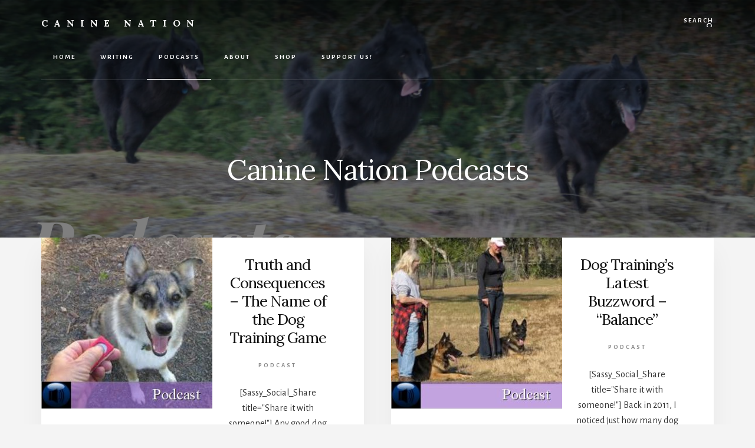

--- FILE ---
content_type: text/html; charset=UTF-8
request_url: https://caninenation.ca/podcasts/page/3
body_size: 8772
content:
<!DOCTYPE html>
<html lang="en-US">
<head >
<meta charset="UTF-8" />
<meta name="viewport" content="width=device-width, initial-scale=1" />
<title>Canine Nation Podcasts &#8211; Page 3</title>
<meta name='robots' content='max-image-preview:large' />
	<style>img:is([sizes="auto" i], [sizes^="auto," i]) { contain-intrinsic-size: 3000px 1500px }</style>
	<link rel='dns-prefetch' href='//fonts.googleapis.com' />
<link rel='dns-prefetch' href='//unpkg.com' />
<link rel="canonical" href="https://caninenation.ca/podcasts" />
<script type="text/javascript">
/* <![CDATA[ */
window._wpemojiSettings = {"baseUrl":"https:\/\/s.w.org\/images\/core\/emoji\/16.0.1\/72x72\/","ext":".png","svgUrl":"https:\/\/s.w.org\/images\/core\/emoji\/16.0.1\/svg\/","svgExt":".svg","source":{"concatemoji":"https:\/\/caninenation.ca\/wp-includes\/js\/wp-emoji-release.min.js?ver=6.8.3"}};
/*! This file is auto-generated */
!function(s,n){var o,i,e;function c(e){try{var t={supportTests:e,timestamp:(new Date).valueOf()};sessionStorage.setItem(o,JSON.stringify(t))}catch(e){}}function p(e,t,n){e.clearRect(0,0,e.canvas.width,e.canvas.height),e.fillText(t,0,0);var t=new Uint32Array(e.getImageData(0,0,e.canvas.width,e.canvas.height).data),a=(e.clearRect(0,0,e.canvas.width,e.canvas.height),e.fillText(n,0,0),new Uint32Array(e.getImageData(0,0,e.canvas.width,e.canvas.height).data));return t.every(function(e,t){return e===a[t]})}function u(e,t){e.clearRect(0,0,e.canvas.width,e.canvas.height),e.fillText(t,0,0);for(var n=e.getImageData(16,16,1,1),a=0;a<n.data.length;a++)if(0!==n.data[a])return!1;return!0}function f(e,t,n,a){switch(t){case"flag":return n(e,"\ud83c\udff3\ufe0f\u200d\u26a7\ufe0f","\ud83c\udff3\ufe0f\u200b\u26a7\ufe0f")?!1:!n(e,"\ud83c\udde8\ud83c\uddf6","\ud83c\udde8\u200b\ud83c\uddf6")&&!n(e,"\ud83c\udff4\udb40\udc67\udb40\udc62\udb40\udc65\udb40\udc6e\udb40\udc67\udb40\udc7f","\ud83c\udff4\u200b\udb40\udc67\u200b\udb40\udc62\u200b\udb40\udc65\u200b\udb40\udc6e\u200b\udb40\udc67\u200b\udb40\udc7f");case"emoji":return!a(e,"\ud83e\udedf")}return!1}function g(e,t,n,a){var r="undefined"!=typeof WorkerGlobalScope&&self instanceof WorkerGlobalScope?new OffscreenCanvas(300,150):s.createElement("canvas"),o=r.getContext("2d",{willReadFrequently:!0}),i=(o.textBaseline="top",o.font="600 32px Arial",{});return e.forEach(function(e){i[e]=t(o,e,n,a)}),i}function t(e){var t=s.createElement("script");t.src=e,t.defer=!0,s.head.appendChild(t)}"undefined"!=typeof Promise&&(o="wpEmojiSettingsSupports",i=["flag","emoji"],n.supports={everything:!0,everythingExceptFlag:!0},e=new Promise(function(e){s.addEventListener("DOMContentLoaded",e,{once:!0})}),new Promise(function(t){var n=function(){try{var e=JSON.parse(sessionStorage.getItem(o));if("object"==typeof e&&"number"==typeof e.timestamp&&(new Date).valueOf()<e.timestamp+604800&&"object"==typeof e.supportTests)return e.supportTests}catch(e){}return null}();if(!n){if("undefined"!=typeof Worker&&"undefined"!=typeof OffscreenCanvas&&"undefined"!=typeof URL&&URL.createObjectURL&&"undefined"!=typeof Blob)try{var e="postMessage("+g.toString()+"("+[JSON.stringify(i),f.toString(),p.toString(),u.toString()].join(",")+"));",a=new Blob([e],{type:"text/javascript"}),r=new Worker(URL.createObjectURL(a),{name:"wpTestEmojiSupports"});return void(r.onmessage=function(e){c(n=e.data),r.terminate(),t(n)})}catch(e){}c(n=g(i,f,p,u))}t(n)}).then(function(e){for(var t in e)n.supports[t]=e[t],n.supports.everything=n.supports.everything&&n.supports[t],"flag"!==t&&(n.supports.everythingExceptFlag=n.supports.everythingExceptFlag&&n.supports[t]);n.supports.everythingExceptFlag=n.supports.everythingExceptFlag&&!n.supports.flag,n.DOMReady=!1,n.readyCallback=function(){n.DOMReady=!0}}).then(function(){return e}).then(function(){var e;n.supports.everything||(n.readyCallback(),(e=n.source||{}).concatemoji?t(e.concatemoji):e.wpemoji&&e.twemoji&&(t(e.twemoji),t(e.wpemoji)))}))}((window,document),window._wpemojiSettings);
/* ]]> */
</script>
<link rel='stylesheet' id='essence-pro-css' href='https://caninenation.ca/wp-content/themes/essence-pro/style.css?ver=1.0.2' type='text/css' media='all' />
<style id='essence-pro-inline-css' type='text/css'>


		a,
		h6,
		.entry-title a:focus,
		.entry-title a:hover,
		.menu-toggle:focus,
		.menu-toggle:hover,
		.off-screen-menu .genesis-nav-menu a:focus,
		.off-screen-menu .genesis-nav-menu a:hover,
		.off-screen-menu .current-menu-item > a,
		.sidebar .featured-content .entry-title a,
		.site-footer .current-menu-item > a,
		.site-footer .genesis-nav-menu a:focus,
		.site-footer .genesis-nav-menu a:hover,		
		.sub-menu-toggle:focus,
		.sub-menu-toggle:hover {
			color: #a600e8;
		}

		a.button.text,
		a.more-link.button.text,
		button.text,
		input[type="button"].text,
		input[type="reset"].text,
		input[type="submit"].text,
		.more-link,
		.pagination a:focus,
		.pagination a:hover,
		.pagination .active a {
			border-color: #a600e8;
			color: #a600e8;
		}

		button,
		button.primary,
		input[type="button"],
		input[type="button"].primary,
		input[type="reset"],
		input[type="reset"].primary,
		input[type="submit"],
		input[type="submit"].primary,
		.footer-cta::before,
		.button,
		.button.primary,
		.error404 .site-inner::before,
		.sidebar .enews-widget input[type="submit"],
		.page .site-inner::before,
		.single .site-inner::before	{
			background-color: #a600e8;
		}

		@media only screen and (max-width: 1023px) {
			.genesis-responsive-menu .genesis-nav-menu a:focus,
			.genesis-responsive-menu .genesis-nav-menu a:hover {
				color: #a600e8;
			}
		}

		
</style>
<style id='wp-emoji-styles-inline-css' type='text/css'>

	img.wp-smiley, img.emoji {
		display: inline !important;
		border: none !important;
		box-shadow: none !important;
		height: 1em !important;
		width: 1em !important;
		margin: 0 0.07em !important;
		vertical-align: -0.1em !important;
		background: none !important;
		padding: 0 !important;
	}
</style>
<link rel='stylesheet' id='wp-block-library-css' href='https://caninenation.ca/wp-includes/css/dist/block-library/style.min.css?ver=6.8.3' type='text/css' media='all' />
<style id='classic-theme-styles-inline-css' type='text/css'>
/*! This file is auto-generated */
.wp-block-button__link{color:#fff;background-color:#32373c;border-radius:9999px;box-shadow:none;text-decoration:none;padding:calc(.667em + 2px) calc(1.333em + 2px);font-size:1.125em}.wp-block-file__button{background:#32373c;color:#fff;text-decoration:none}
</style>
<style id='powerpress-player-block-style-inline-css' type='text/css'>


</style>
<style id='global-styles-inline-css' type='text/css'>
:root{--wp--preset--aspect-ratio--square: 1;--wp--preset--aspect-ratio--4-3: 4/3;--wp--preset--aspect-ratio--3-4: 3/4;--wp--preset--aspect-ratio--3-2: 3/2;--wp--preset--aspect-ratio--2-3: 2/3;--wp--preset--aspect-ratio--16-9: 16/9;--wp--preset--aspect-ratio--9-16: 9/16;--wp--preset--color--black: #000000;--wp--preset--color--cyan-bluish-gray: #abb8c3;--wp--preset--color--white: #ffffff;--wp--preset--color--pale-pink: #f78da7;--wp--preset--color--vivid-red: #cf2e2e;--wp--preset--color--luminous-vivid-orange: #ff6900;--wp--preset--color--luminous-vivid-amber: #fcb900;--wp--preset--color--light-green-cyan: #7bdcb5;--wp--preset--color--vivid-green-cyan: #00d084;--wp--preset--color--pale-cyan-blue: #8ed1fc;--wp--preset--color--vivid-cyan-blue: #0693e3;--wp--preset--color--vivid-purple: #9b51e0;--wp--preset--gradient--vivid-cyan-blue-to-vivid-purple: linear-gradient(135deg,rgba(6,147,227,1) 0%,rgb(155,81,224) 100%);--wp--preset--gradient--light-green-cyan-to-vivid-green-cyan: linear-gradient(135deg,rgb(122,220,180) 0%,rgb(0,208,130) 100%);--wp--preset--gradient--luminous-vivid-amber-to-luminous-vivid-orange: linear-gradient(135deg,rgba(252,185,0,1) 0%,rgba(255,105,0,1) 100%);--wp--preset--gradient--luminous-vivid-orange-to-vivid-red: linear-gradient(135deg,rgba(255,105,0,1) 0%,rgb(207,46,46) 100%);--wp--preset--gradient--very-light-gray-to-cyan-bluish-gray: linear-gradient(135deg,rgb(238,238,238) 0%,rgb(169,184,195) 100%);--wp--preset--gradient--cool-to-warm-spectrum: linear-gradient(135deg,rgb(74,234,220) 0%,rgb(151,120,209) 20%,rgb(207,42,186) 40%,rgb(238,44,130) 60%,rgb(251,105,98) 80%,rgb(254,248,76) 100%);--wp--preset--gradient--blush-light-purple: linear-gradient(135deg,rgb(255,206,236) 0%,rgb(152,150,240) 100%);--wp--preset--gradient--blush-bordeaux: linear-gradient(135deg,rgb(254,205,165) 0%,rgb(254,45,45) 50%,rgb(107,0,62) 100%);--wp--preset--gradient--luminous-dusk: linear-gradient(135deg,rgb(255,203,112) 0%,rgb(199,81,192) 50%,rgb(65,88,208) 100%);--wp--preset--gradient--pale-ocean: linear-gradient(135deg,rgb(255,245,203) 0%,rgb(182,227,212) 50%,rgb(51,167,181) 100%);--wp--preset--gradient--electric-grass: linear-gradient(135deg,rgb(202,248,128) 0%,rgb(113,206,126) 100%);--wp--preset--gradient--midnight: linear-gradient(135deg,rgb(2,3,129) 0%,rgb(40,116,252) 100%);--wp--preset--font-size--small: 13px;--wp--preset--font-size--medium: 20px;--wp--preset--font-size--large: 36px;--wp--preset--font-size--x-large: 42px;--wp--preset--spacing--20: 0.44rem;--wp--preset--spacing--30: 0.67rem;--wp--preset--spacing--40: 1rem;--wp--preset--spacing--50: 1.5rem;--wp--preset--spacing--60: 2.25rem;--wp--preset--spacing--70: 3.38rem;--wp--preset--spacing--80: 5.06rem;--wp--preset--shadow--natural: 6px 6px 9px rgba(0, 0, 0, 0.2);--wp--preset--shadow--deep: 12px 12px 50px rgba(0, 0, 0, 0.4);--wp--preset--shadow--sharp: 6px 6px 0px rgba(0, 0, 0, 0.2);--wp--preset--shadow--outlined: 6px 6px 0px -3px rgba(255, 255, 255, 1), 6px 6px rgba(0, 0, 0, 1);--wp--preset--shadow--crisp: 6px 6px 0px rgba(0, 0, 0, 1);}:where(.is-layout-flex){gap: 0.5em;}:where(.is-layout-grid){gap: 0.5em;}body .is-layout-flex{display: flex;}.is-layout-flex{flex-wrap: wrap;align-items: center;}.is-layout-flex > :is(*, div){margin: 0;}body .is-layout-grid{display: grid;}.is-layout-grid > :is(*, div){margin: 0;}:where(.wp-block-columns.is-layout-flex){gap: 2em;}:where(.wp-block-columns.is-layout-grid){gap: 2em;}:where(.wp-block-post-template.is-layout-flex){gap: 1.25em;}:where(.wp-block-post-template.is-layout-grid){gap: 1.25em;}.has-black-color{color: var(--wp--preset--color--black) !important;}.has-cyan-bluish-gray-color{color: var(--wp--preset--color--cyan-bluish-gray) !important;}.has-white-color{color: var(--wp--preset--color--white) !important;}.has-pale-pink-color{color: var(--wp--preset--color--pale-pink) !important;}.has-vivid-red-color{color: var(--wp--preset--color--vivid-red) !important;}.has-luminous-vivid-orange-color{color: var(--wp--preset--color--luminous-vivid-orange) !important;}.has-luminous-vivid-amber-color{color: var(--wp--preset--color--luminous-vivid-amber) !important;}.has-light-green-cyan-color{color: var(--wp--preset--color--light-green-cyan) !important;}.has-vivid-green-cyan-color{color: var(--wp--preset--color--vivid-green-cyan) !important;}.has-pale-cyan-blue-color{color: var(--wp--preset--color--pale-cyan-blue) !important;}.has-vivid-cyan-blue-color{color: var(--wp--preset--color--vivid-cyan-blue) !important;}.has-vivid-purple-color{color: var(--wp--preset--color--vivid-purple) !important;}.has-black-background-color{background-color: var(--wp--preset--color--black) !important;}.has-cyan-bluish-gray-background-color{background-color: var(--wp--preset--color--cyan-bluish-gray) !important;}.has-white-background-color{background-color: var(--wp--preset--color--white) !important;}.has-pale-pink-background-color{background-color: var(--wp--preset--color--pale-pink) !important;}.has-vivid-red-background-color{background-color: var(--wp--preset--color--vivid-red) !important;}.has-luminous-vivid-orange-background-color{background-color: var(--wp--preset--color--luminous-vivid-orange) !important;}.has-luminous-vivid-amber-background-color{background-color: var(--wp--preset--color--luminous-vivid-amber) !important;}.has-light-green-cyan-background-color{background-color: var(--wp--preset--color--light-green-cyan) !important;}.has-vivid-green-cyan-background-color{background-color: var(--wp--preset--color--vivid-green-cyan) !important;}.has-pale-cyan-blue-background-color{background-color: var(--wp--preset--color--pale-cyan-blue) !important;}.has-vivid-cyan-blue-background-color{background-color: var(--wp--preset--color--vivid-cyan-blue) !important;}.has-vivid-purple-background-color{background-color: var(--wp--preset--color--vivid-purple) !important;}.has-black-border-color{border-color: var(--wp--preset--color--black) !important;}.has-cyan-bluish-gray-border-color{border-color: var(--wp--preset--color--cyan-bluish-gray) !important;}.has-white-border-color{border-color: var(--wp--preset--color--white) !important;}.has-pale-pink-border-color{border-color: var(--wp--preset--color--pale-pink) !important;}.has-vivid-red-border-color{border-color: var(--wp--preset--color--vivid-red) !important;}.has-luminous-vivid-orange-border-color{border-color: var(--wp--preset--color--luminous-vivid-orange) !important;}.has-luminous-vivid-amber-border-color{border-color: var(--wp--preset--color--luminous-vivid-amber) !important;}.has-light-green-cyan-border-color{border-color: var(--wp--preset--color--light-green-cyan) !important;}.has-vivid-green-cyan-border-color{border-color: var(--wp--preset--color--vivid-green-cyan) !important;}.has-pale-cyan-blue-border-color{border-color: var(--wp--preset--color--pale-cyan-blue) !important;}.has-vivid-cyan-blue-border-color{border-color: var(--wp--preset--color--vivid-cyan-blue) !important;}.has-vivid-purple-border-color{border-color: var(--wp--preset--color--vivid-purple) !important;}.has-vivid-cyan-blue-to-vivid-purple-gradient-background{background: var(--wp--preset--gradient--vivid-cyan-blue-to-vivid-purple) !important;}.has-light-green-cyan-to-vivid-green-cyan-gradient-background{background: var(--wp--preset--gradient--light-green-cyan-to-vivid-green-cyan) !important;}.has-luminous-vivid-amber-to-luminous-vivid-orange-gradient-background{background: var(--wp--preset--gradient--luminous-vivid-amber-to-luminous-vivid-orange) !important;}.has-luminous-vivid-orange-to-vivid-red-gradient-background{background: var(--wp--preset--gradient--luminous-vivid-orange-to-vivid-red) !important;}.has-very-light-gray-to-cyan-bluish-gray-gradient-background{background: var(--wp--preset--gradient--very-light-gray-to-cyan-bluish-gray) !important;}.has-cool-to-warm-spectrum-gradient-background{background: var(--wp--preset--gradient--cool-to-warm-spectrum) !important;}.has-blush-light-purple-gradient-background{background: var(--wp--preset--gradient--blush-light-purple) !important;}.has-blush-bordeaux-gradient-background{background: var(--wp--preset--gradient--blush-bordeaux) !important;}.has-luminous-dusk-gradient-background{background: var(--wp--preset--gradient--luminous-dusk) !important;}.has-pale-ocean-gradient-background{background: var(--wp--preset--gradient--pale-ocean) !important;}.has-electric-grass-gradient-background{background: var(--wp--preset--gradient--electric-grass) !important;}.has-midnight-gradient-background{background: var(--wp--preset--gradient--midnight) !important;}.has-small-font-size{font-size: var(--wp--preset--font-size--small) !important;}.has-medium-font-size{font-size: var(--wp--preset--font-size--medium) !important;}.has-large-font-size{font-size: var(--wp--preset--font-size--large) !important;}.has-x-large-font-size{font-size: var(--wp--preset--font-size--x-large) !important;}
:where(.wp-block-post-template.is-layout-flex){gap: 1.25em;}:where(.wp-block-post-template.is-layout-grid){gap: 1.25em;}
:where(.wp-block-columns.is-layout-flex){gap: 2em;}:where(.wp-block-columns.is-layout-grid){gap: 2em;}
:root :where(.wp-block-pullquote){font-size: 1.5em;line-height: 1.6;}
</style>
<link rel='stylesheet' id='essence-fonts-css' href='//fonts.googleapis.com/css?family=Alegreya+Sans%3A400%2C400i%2C700%7CLora%3A400%2C700&#038;ver=1.0.2' type='text/css' media='all' />
<link rel='stylesheet' id='ionicons-css' href='//unpkg.com/ionicons@4.1.2/dist/css/ionicons.min.css?ver=1.0.2' type='text/css' media='all' />
<script type="text/javascript" src="https://caninenation.ca/wp-includes/js/jquery/jquery.min.js?ver=3.7.1" id="jquery-core-js"></script>
<script type="text/javascript" src="https://caninenation.ca/wp-includes/js/jquery/jquery-migrate.min.js?ver=3.4.1" id="jquery-migrate-js"></script>
<link rel="https://api.w.org/" href="https://caninenation.ca/wp-json/" /><link rel="alternate" title="JSON" type="application/json" href="https://caninenation.ca/wp-json/wp/v2/pages/378" /><link rel="EditURI" type="application/rsd+xml" title="RSD" href="https://caninenation.ca/xmlrpc.php?rsd" />
<link rel="alternate" title="oEmbed (JSON)" type="application/json+oembed" href="https://caninenation.ca/wp-json/oembed/1.0/embed?url=https%3A%2F%2Fcaninenation.ca%2Fpodcasts" />
<link rel="alternate" title="oEmbed (XML)" type="text/xml+oembed" href="https://caninenation.ca/wp-json/oembed/1.0/embed?url=https%3A%2F%2Fcaninenation.ca%2Fpodcasts&#038;format=xml" />
            <script type="text/javascript"><!--
                                function powerpress_pinw(pinw_url){window.open(pinw_url, 'PowerPressPlayer','toolbar=0,status=0,resizable=1,width=460,height=320');	return false;}
                //-->

                // tabnab protection
                window.addEventListener('load', function () {
                    // make all links have rel="noopener noreferrer"
                    document.querySelectorAll('a[target="_blank"]').forEach(link => {
                        link.setAttribute('rel', 'noopener noreferrer');
                    });
                });
            </script>
            <link rel="pingback" href="https://caninenation.ca/xmlrpc.php" />
<style type="text/css">.header-hero { background-image: linear-gradient(0deg, rgba(0,0,0,0.5) 50%, rgba(0,0,0,0.85) 100%), url(https://caninenation.ca/wp-content/uploads/2019/12/podcasts.png); }</style><link rel="icon" href="https://caninenation.ca/wp-content/uploads/2013/09/cropped-three-32x32.jpg" sizes="32x32" />
<link rel="icon" href="https://caninenation.ca/wp-content/uploads/2013/09/cropped-three-192x192.jpg" sizes="192x192" />
<link rel="apple-touch-icon" href="https://caninenation.ca/wp-content/uploads/2013/09/cropped-three-180x180.jpg" />
<meta name="msapplication-TileImage" content="https://caninenation.ca/wp-content/uploads/2013/09/cropped-three-270x270.jpg" />
</head>
<body class="paged wp-singular page-template page-template-page_blog page-template-page_blog-php page page-id-378 paged-3 page-paged-3 wp-theme-genesis wp-child-theme-essence-pro custom-header header-image header-full-width full-width-content genesis-breadcrumbs-hidden half-width-entries header-menu no-off-screen-menu" itemscope itemtype="https://schema.org/WebPage"><div class="site-container"><ul class="genesis-skip-link"><li><a href="#hero-page-title" class="screen-reader-shortcut"> Skip to content</a></li><li><a href="#after-content-featured" class="screen-reader-shortcut"> Skip to footer</a></li></ul><div class="header-hero"><header class="site-header" itemscope itemtype="https://schema.org/WPHeader"><div class="wrap"><div class="header-left"><form class="search-form" method="get" action="https://caninenation.ca/" role="search" itemprop="potentialAction" itemscope itemtype="https://schema.org/SearchAction"><label class="search-form-label screen-reader-text" for="searchform-1">Search</label><input class="search-form-input" type="search" name="s" id="searchform-1" placeholder="Search" itemprop="query-input"><input class="search-form-submit" type="submit" value="Search"><meta content="https://caninenation.ca/?s={s}" itemprop="target"></form></div><div class="title-area"><p class="site-title" itemprop="headline"><a href="https://caninenation.ca/">Canine Nation</a></p><p class="site-description" itemprop="description">Because it matters how we work with our dogs.</p></div><nav class="nav-primary" aria-label="Main" itemscope itemtype="https://schema.org/SiteNavigationElement" id="genesis-nav-primary"><div class="wrap"><ul id="menu-top-menu" class="menu genesis-nav-menu menu-primary js-superfish"><li id="menu-item-1247" class="menu-item menu-item-type-custom menu-item-object-custom menu-item-home menu-item-1247"><a href="https://caninenation.ca" itemprop="url"><span itemprop="name">Home</span></a></li>
<li id="menu-item-382921" class="menu-item menu-item-type-post_type menu-item-object-page menu-item-has-children menu-item-382921"><a href="https://caninenation.ca/writing" itemprop="url"><span itemprop="name">Writing</span></a>
<ul class="sub-menu">
	<li id="menu-item-383072" class="menu-item menu-item-type-post_type menu-item-object-page menu-item-383072"><a href="https://caninenation.ca/sensible-canine" itemprop="url"><span itemprop="name">Sensible Canine</span></a></li>
	<li id="menu-item-382464" class="menu-item menu-item-type-custom menu-item-object-custom menu-item-382464"><a target="_blank" href="http://caninenation.lifeasahuman.com" itemprop="url"><span itemprop="name">Canine Nation Essays</span></a></li>
	<li id="menu-item-381187" class="menu-item menu-item-type-post_type menu-item-object-page menu-item-381187"><a href="https://caninenation.ca/from-the-hill" itemprop="url"><span itemprop="name">From the Hill…</span></a></li>
	<li id="menu-item-381029" class="menu-item menu-item-type-taxonomy menu-item-object-category menu-item-381029"><a href="https://caninenation.ca/archives/category/primecontent/guest" itemprop="url"><span itemprop="name">Guest Author Articles</span></a></li>
</ul>
</li>
<li id="menu-item-352140" class="menu-item menu-item-type-post_type menu-item-object-page current-menu-item page_item page-item-378 current_page_item menu-item-352140"><a href="https://caninenation.ca/podcasts" aria-current="page" title="Canine Nation podcast archives" itemprop="url"><span itemprop="name">Podcasts</span></a></li>
<li id="menu-item-500" class="menu-item menu-item-type-post_type menu-item-object-page menu-item-has-children menu-item-500"><a href="https://caninenation.ca/about-2" itemprop="url"><span itemprop="name">About</span></a>
<ul class="sub-menu">
	<li id="menu-item-1248" class="menu-item menu-item-type-post_type menu-item-object-page menu-item-1248"><a href="https://caninenation.ca/about-2" title="Background on what Canine Nation is all about." itemprop="url"><span itemprop="name">About Canine Nation</span></a></li>
	<li id="menu-item-353515" class="menu-item menu-item-type-post_type menu-item-object-page menu-item-353515"><a href="https://caninenation.ca/about-eric-brad" itemprop="url"><span itemprop="name">About Eric Brad CPDT-KA</span></a></li>
</ul>
</li>
<li id="menu-item-383093" class="menu-item menu-item-type-post_type menu-item-object-page menu-item-383093"><a href="https://caninenation.ca/shop" itemprop="url"><span itemprop="name">Shop</span></a></li>
<li id="menu-item-382568" class="beggar menu-item menu-item-type-post_type menu-item-object-post menu-item-382568"><a href="https://caninenation.ca/archives/uncategorized/support-canine-nation" itemprop="url"><span itemprop="name">Support Us!</span></a></li>
</ul></div></nav></div></header><div class="hero-page-title" id="hero-page-title"><div class="wrap"><div class="archive-description blog-template-description"><h1 class="entry-title" itemprop="headline">Canine Nation Podcasts</h1>
</div></div></div></div><div class="site-inner"><div class="content-sidebar-wrap"><main class="content" id="genesis-content"><article class="post-382810 post type-post status-publish format-standard has-post-thumbnail category-podcast entry" aria-label="Truth and Consequences – The Name of the Dog Training Game" itemscope itemtype="https://schema.org/CreativeWork"><a class="entry-image-link" href="https://caninenation.ca/archives/primecontent/podcast/truth-and-consequences-the-name-of-the-dog-training-game-2" aria-hidden="true" tabindex="-1"><img width="290" height="290" src="https://caninenation.ca/wp-content/uploads/2019/05/truth-consequencesP-290x290.jpg" class="alignleft post-image entry-image" alt="" itemprop="image" decoding="async" loading="lazy" srcset="https://caninenation.ca/wp-content/uploads/2019/05/truth-consequencesP-290x290.jpg 290w, https://caninenation.ca/wp-content/uploads/2019/05/truth-consequencesP-180x180.jpg 180w, https://caninenation.ca/wp-content/uploads/2019/05/truth-consequencesP.jpg 300w" sizes="auto, (max-width: 290px) 100vw, 290px" /></a><div class="entry-container"><header class="entry-header"><h2 class="entry-title" itemprop="headline"><a class="entry-title-link" rel="bookmark" href="https://caninenation.ca/archives/primecontent/podcast/truth-and-consequences-the-name-of-the-dog-training-game-2">Truth and Consequences – The Name of the Dog Training Game</a></h2>
<p class="entry-meta"><span class="entry-categories"><a href="https://caninenation.ca/archives/category/primecontent/podcast" rel="category tag">Podcast</a></span></p></header><div class="entry-content" itemprop="text"><p>[Sassy_Social_Share title="Share it with someone!"]

Any good dog trainer knows that the consequences of a dog's actions will decide whether he wants to try to do a behaviour again or not.  But there may be more to &#x02026;</p><p class="more-link-wrap"><a href="https://caninenation.ca/archives/primecontent/podcast/truth-and-consequences-the-name-of-the-dog-training-game-2" class="more-link button text">Continue Reading <span class="screen-reader-text">about Truth and Consequences – The Name of the Dog Training Game</span></a></p></div></div></article><article class="post-382804 post type-post status-publish format-standard has-post-thumbnail category-podcast entry" aria-label="Dog Training’s Latest Buzzword – “Balance”" itemscope itemtype="https://schema.org/CreativeWork"><a class="entry-image-link" href="https://caninenation.ca/archives/primecontent/podcast/dog-trainings-latest-buzzword-balance-2" aria-hidden="true" tabindex="-1"><img width="290" height="290" src="https://caninenation.ca/wp-content/uploads/2019/05/buzzword-balanceP-290x290.jpg" class="alignleft post-image entry-image" alt="" itemprop="image" decoding="async" loading="lazy" srcset="https://caninenation.ca/wp-content/uploads/2019/05/buzzword-balanceP-290x290.jpg 290w, https://caninenation.ca/wp-content/uploads/2019/05/buzzword-balanceP-180x180.jpg 180w, https://caninenation.ca/wp-content/uploads/2019/05/buzzword-balanceP.jpg 300w" sizes="auto, (max-width: 290px) 100vw, 290px" /></a><div class="entry-container"><header class="entry-header"><h2 class="entry-title" itemprop="headline"><a class="entry-title-link" rel="bookmark" href="https://caninenation.ca/archives/primecontent/podcast/dog-trainings-latest-buzzword-balance-2">Dog Training’s Latest Buzzword – “Balance”</a></h2>
<p class="entry-meta"><span class="entry-categories"><a href="https://caninenation.ca/archives/category/primecontent/podcast" rel="category tag">Podcast</a></span></p></header><div class="entry-content" itemprop="text"><p>[Sassy_Social_Share title="Share it with someone!"]

Back in 2011, I noticed just how many dog trainers were claiming to offer “balanced dog training.” Remarkably that number only seems to have increased as time when &#x02026;</p><p class="more-link-wrap"><a href="https://caninenation.ca/archives/primecontent/podcast/dog-trainings-latest-buzzword-balance-2" class="more-link button text">Continue Reading <span class="screen-reader-text">about Dog Training’s Latest Buzzword – “Balance”</span></a></p></div></div></article><article class="post-382787 post type-post status-publish format-standard has-post-thumbnail category-podcast entry" aria-label="Adventures in Puppyhood: The Adolescent “Brat” Period" itemscope itemtype="https://schema.org/CreativeWork"><a class="entry-image-link" href="https://caninenation.ca/archives/primecontent/podcast/adventures-in-puppyhood-the-adolescent-brat-period-2" aria-hidden="true" tabindex="-1"><img width="290" height="290" src="https://caninenation.ca/wp-content/uploads/2019/04/brat-periodP-290x290.jpg" class="alignleft post-image entry-image" alt="" itemprop="image" decoding="async" loading="lazy" srcset="https://caninenation.ca/wp-content/uploads/2019/04/brat-periodP-290x290.jpg 290w, https://caninenation.ca/wp-content/uploads/2019/04/brat-periodP-180x180.jpg 180w, https://caninenation.ca/wp-content/uploads/2019/04/brat-periodP.jpg 300w" sizes="auto, (max-width: 290px) 100vw, 290px" /></a><div class="entry-container"><header class="entry-header"><h2 class="entry-title" itemprop="headline"><a class="entry-title-link" rel="bookmark" href="https://caninenation.ca/archives/primecontent/podcast/adventures-in-puppyhood-the-adolescent-brat-period-2">Adventures in Puppyhood: The Adolescent “Brat” Period</a></h2>
<p class="entry-meta"><span class="entry-categories"><a href="https://caninenation.ca/archives/category/primecontent/podcast" rel="category tag">Podcast</a></span></p></header><div class="entry-content" itemprop="text"><p>[Sassy_Social_Share title="Share it with someone!"]

What do you do when your puppy becomes a teenager? Our Belgian Shepherd Rizzo was a case study in dealing with an adolescent dog maturing out of puppy and into grown &#x02026;</p><p class="more-link-wrap"><a href="https://caninenation.ca/archives/primecontent/podcast/adventures-in-puppyhood-the-adolescent-brat-period-2" class="more-link button text">Continue Reading <span class="screen-reader-text">about Adventures in Puppyhood: The Adolescent “Brat” Period</span></a></p></div></div></article><article class="post-382783 post type-post status-publish format-standard has-post-thumbnail category-podcast entry" aria-label="A Million Ways to Love a Dog" itemscope itemtype="https://schema.org/CreativeWork"><a class="entry-image-link" href="https://caninenation.ca/archives/primecontent/podcast/a-million-ways-to-love-a-dog-2" aria-hidden="true" tabindex="-1"><img width="290" height="290" src="https://caninenation.ca/wp-content/uploads/2019/04/million-waysP-290x290.jpg" class="alignleft post-image entry-image" alt="" itemprop="image" decoding="async" loading="lazy" srcset="https://caninenation.ca/wp-content/uploads/2019/04/million-waysP-290x290.jpg 290w, https://caninenation.ca/wp-content/uploads/2019/04/million-waysP-180x180.jpg 180w, https://caninenation.ca/wp-content/uploads/2019/04/million-waysP.jpg 300w" sizes="auto, (max-width: 290px) 100vw, 290px" /></a><div class="entry-container"><header class="entry-header"><h2 class="entry-title" itemprop="headline"><a class="entry-title-link" rel="bookmark" href="https://caninenation.ca/archives/primecontent/podcast/a-million-ways-to-love-a-dog-2">A Million Ways to Love a Dog</a></h2>
<p class="entry-meta"><span class="entry-categories"><a href="https://caninenation.ca/archives/category/primecontent/podcast" rel="category tag">Podcast</a></span></p></header><div class="entry-content" itemprop="text"><p>[Sassy_Social_Share title="Share it with someone!"]

What I have learned about dogs through behavioural science and modern training methods has fundamentally changed the way I see them as beings. It has changed his life &#x02026;</p><p class="more-link-wrap"><a href="https://caninenation.ca/archives/primecontent/podcast/a-million-ways-to-love-a-dog-2" class="more-link button text">Continue Reading <span class="screen-reader-text">about A Million Ways to Love a Dog</span></a></p></div></div></article><article class="post-382779 post type-post status-publish format-standard has-post-thumbnail category-podcast entry" aria-label="A Dog Trainer’s Tools" itemscope itemtype="https://schema.org/CreativeWork"><a class="entry-image-link" href="https://caninenation.ca/archives/primecontent/podcast/a-dog-trainers-tools-2" aria-hidden="true" tabindex="-1"><img width="290" height="290" src="https://caninenation.ca/wp-content/uploads/2019/04/dog-toolsP-290x290.jpg" class="alignleft post-image entry-image" alt="" itemprop="image" decoding="async" loading="lazy" srcset="https://caninenation.ca/wp-content/uploads/2019/04/dog-toolsP-290x290.jpg 290w, https://caninenation.ca/wp-content/uploads/2019/04/dog-toolsP-180x180.jpg 180w, https://caninenation.ca/wp-content/uploads/2019/04/dog-toolsP.jpg 300w" sizes="auto, (max-width: 290px) 100vw, 290px" /></a><div class="entry-container"><header class="entry-header"><h2 class="entry-title" itemprop="headline"><a class="entry-title-link" rel="bookmark" href="https://caninenation.ca/archives/primecontent/podcast/a-dog-trainers-tools-2">A Dog Trainer’s Tools</a></h2>
<p class="entry-meta"><span class="entry-categories"><a href="https://caninenation.ca/archives/category/primecontent/podcast" rel="category tag">Podcast</a></span></p></header><div class="entry-content" itemprop="text"><p>[Sassy_Social_Share title="Share it with someone!"]

There is an old saying that goes something like, “A good craftsman never blames his tools.” Likewise, it’s important that we never give credit to our tools for good &#x02026;</p><p class="more-link-wrap"><a href="https://caninenation.ca/archives/primecontent/podcast/a-dog-trainers-tools-2" class="more-link button text">Continue Reading <span class="screen-reader-text">about A Dog Trainer’s Tools</span></a></p></div></div></article><article class="post-382775 post type-post status-publish format-standard has-post-thumbnail category-podcast entry" aria-label="Three Dog Trainers" itemscope itemtype="https://schema.org/CreativeWork"><a class="entry-image-link" href="https://caninenation.ca/archives/primecontent/podcast/three-dog-trainers-2" aria-hidden="true" tabindex="-1"><img width="290" height="290" src="https://caninenation.ca/wp-content/uploads/2019/04/3trainersP-290x290.jpg" class="alignleft post-image entry-image" alt="" itemprop="image" decoding="async" loading="lazy" srcset="https://caninenation.ca/wp-content/uploads/2019/04/3trainersP-290x290.jpg 290w, https://caninenation.ca/wp-content/uploads/2019/04/3trainersP-180x180.jpg 180w, https://caninenation.ca/wp-content/uploads/2019/04/3trainersP.jpg 300w" sizes="auto, (max-width: 290px) 100vw, 290px" /></a><div class="entry-container"><header class="entry-header"><h2 class="entry-title" itemprop="headline"><a class="entry-title-link" rel="bookmark" href="https://caninenation.ca/archives/primecontent/podcast/three-dog-trainers-2">Three Dog Trainers</a></h2>
<p class="entry-meta"><span class="entry-categories"><a href="https://caninenation.ca/archives/category/primecontent/podcast" rel="category tag">Podcast</a></span></p></header><div class="entry-content" itemprop="text"><p>[Sassy_Social_Share title="Share it with someone!"]

Imagine being a dog and working with three different dog trainers. Each has their own style and agenda. Imagine that these three trainers could show up at any time and &#x02026;</p><p class="more-link-wrap"><a href="https://caninenation.ca/archives/primecontent/podcast/three-dog-trainers-2" class="more-link button text">Continue Reading <span class="screen-reader-text">about Three Dog Trainers</span></a></p></div></div></article><div class="archive-pagination pagination" role="navigation" aria-label="Pagination"><ul><li class="pagination-previous"><a href="https://caninenation.ca/podcasts/page/2" >&#x000AB; <span class="screen-reader-text">Go to</span> Previous Page</a></li>
<li><a href="https://caninenation.ca/podcasts"><span class="screen-reader-text">Page</span> 1</a></li>
<li><a href="https://caninenation.ca/podcasts/page/2"><span class="screen-reader-text">Page</span> 2</a></li>
<li class="active" ><a href="https://caninenation.ca/podcasts/page/3" aria-current="page"><span class="screen-reader-text">Page</span> 3</a></li>
<li><a href="https://caninenation.ca/podcasts/page/4"><span class="screen-reader-text">Page</span> 4</a></li>
<li><a href="https://caninenation.ca/podcasts/page/5"><span class="screen-reader-text">Page</span> 5</a></li>
<li class="pagination-omission"><span class="screen-reader-text">Interim pages omitted</span> &#x02026;</li> 
<li><a href="https://caninenation.ca/podcasts/page/25"><span class="screen-reader-text">Page</span> 25</a></li>
<li class="pagination-next"><a href="https://caninenation.ca/podcasts/page/4" ><span class="screen-reader-text">Go to</span> Next Page &#x000BB;</a></li>
</ul></div>
</main></div></div><div id="after-content-featured" class="after-content-featured"><div class="flexible-widgets widget-area  widget-thirds"><div class="wrap"><section id="featured-page-2" class="widget featured-content featuredpage"><div class="widget-wrap"><article class="post-382080 page type-page status-publish has-post-thumbnail entry" aria-label="Writing" itemscope itemtype="https://schema.org/CreativeWork"><a href="https://caninenation.ca/writing" class="aligncenter" aria-hidden="true" tabindex="-1"><img width="800" height="400" src="https://caninenation.ca/wp-content/uploads/2019/12/writing-bug-800x400.png" class="entry-image attachment-page" alt="" itemprop="image" decoding="async" loading="lazy" srcset="https://caninenation.ca/wp-content/uploads/2019/12/writing-bug-800x400.png 800w, https://caninenation.ca/wp-content/uploads/2019/12/writing-bug-300x150.png 300w, https://caninenation.ca/wp-content/uploads/2019/12/writing-bug-600x300.png 600w, https://caninenation.ca/wp-content/uploads/2019/12/writing-bug-768x384.png 768w, https://caninenation.ca/wp-content/uploads/2019/12/writing-bug-1536x768.png 1536w, https://caninenation.ca/wp-content/uploads/2019/12/writing-bug-500x250.png 500w, https://caninenation.ca/wp-content/uploads/2019/12/writing-bug-690x345.png 690w, https://caninenation.ca/wp-content/uploads/2019/12/writing-bug.png 1600w" sizes="auto, (max-width: 800px) 100vw, 800px" /></a><header class="entry-header"><h4 class="entry-title" itemprop="headline"><a href="https://caninenation.ca/writing">Writing</a></h4></header></article></div></section>
<section id="featured-page-3" class="widget featured-content featuredpage"><div class="widget-wrap"><article class="post-378 page type-page status-publish has-post-thumbnail entry" aria-label="Canine Nation Podcasts" itemscope itemtype="https://schema.org/CreativeWork"><a href="https://caninenation.ca/podcasts" class="aligncenter" aria-hidden="true" tabindex="-1"><img width="800" height="400" src="https://caninenation.ca/wp-content/uploads/2019/12/podcasts-800x400.png" class="entry-image attachment-page" alt="" itemprop="image" decoding="async" loading="lazy" srcset="https://caninenation.ca/wp-content/uploads/2019/12/podcasts-800x400.png 800w, https://caninenation.ca/wp-content/uploads/2019/12/podcasts-300x150.png 300w, https://caninenation.ca/wp-content/uploads/2019/12/podcasts-600x300.png 600w, https://caninenation.ca/wp-content/uploads/2019/12/podcasts-768x384.png 768w, https://caninenation.ca/wp-content/uploads/2019/12/podcasts-1536x768.png 1536w, https://caninenation.ca/wp-content/uploads/2019/12/podcasts-500x250.png 500w, https://caninenation.ca/wp-content/uploads/2019/12/podcasts-690x345.png 690w, https://caninenation.ca/wp-content/uploads/2019/12/podcasts.png 1600w" sizes="auto, (max-width: 800px) 100vw, 800px" /></a><header class="entry-header"><h4 class="entry-title" itemprop="headline"><a href="https://caninenation.ca/podcasts">Canine Nation Podcasts</a></h4></header></article></div></section>
<section id="featured-page-5" class="widget featured-content featuredpage"><div class="widget-wrap"><article class="post-383080 page type-page status-publish has-post-thumbnail entry" aria-label="Shop" itemscope itemtype="https://schema.org/CreativeWork"><a href="https://caninenation.ca/shop" class="alignnone" aria-hidden="true" tabindex="-1"><img width="740" height="370" src="https://caninenation.ca/wp-content/uploads/2019/12/shop-graphic.jpg" class="entry-image attachment-page" alt="" itemprop="image" decoding="async" loading="lazy" srcset="https://caninenation.ca/wp-content/uploads/2019/12/shop-graphic.jpg 740w, https://caninenation.ca/wp-content/uploads/2019/12/shop-graphic-300x150.jpg 300w, https://caninenation.ca/wp-content/uploads/2019/12/shop-graphic-600x300.jpg 600w, https://caninenation.ca/wp-content/uploads/2019/12/shop-graphic-500x250.jpg 500w, https://caninenation.ca/wp-content/uploads/2019/12/shop-graphic-690x345.jpg 690w" sizes="auto, (max-width: 740px) 100vw, 740px" /></a><header class="entry-header"><h4 class="entry-title" itemprop="headline"><a href="https://caninenation.ca/shop">Shop</a></h4></header></article></div></section>
</div></div></div><footer class="site-footer" itemscope itemtype="https://schema.org/WPFooter"><div class="wrap"><p>Copyright Canine Nation &#x000A9;&nbsp;2026  ·</p></div></footer></div><script type="speculationrules">
{"prefetch":[{"source":"document","where":{"and":[{"href_matches":"\/*"},{"not":{"href_matches":["\/wp-*.php","\/wp-admin\/*","\/wp-content\/uploads\/*","\/wp-content\/*","\/wp-content\/plugins\/*","\/wp-content\/themes\/essence-pro\/*","\/wp-content\/themes\/genesis\/*","\/*\\?(.+)"]}},{"not":{"selector_matches":"a[rel~=\"nofollow\"]"}},{"not":{"selector_matches":".no-prefetch, .no-prefetch a"}}]},"eagerness":"conservative"}]}
</script>
<script type="text/javascript" src="https://caninenation.ca/wp-includes/js/hoverIntent.min.js?ver=1.10.2" id="hoverIntent-js"></script>
<script type="text/javascript" src="https://caninenation.ca/wp-content/themes/genesis/lib/js/menu/superfish.min.js?ver=1.7.10" id="superfish-js"></script>
<script type="text/javascript" src="https://caninenation.ca/wp-content/themes/genesis/lib/js/menu/superfish.args.min.js?ver=3.6.0" id="superfish-args-js"></script>
<script type="text/javascript" src="https://caninenation.ca/wp-content/themes/genesis/lib/js/skip-links.min.js?ver=3.6.0" id="skip-links-js"></script>
<script type="text/javascript" src="https://caninenation.ca/wp-content/themes/essence-pro/js/jquery.matchHeight.min.js?ver=1.0.2" id="essence-match-height-js"></script>
<script type="text/javascript" id="essence-match-height-js-after">
/* <![CDATA[ */
jQuery(document).ready( function() { jQuery( '.half-width-entries .content .entry, .flexible-widgets .entry, .pricing-table > div' ).matchHeight(); });
jQuery(document).ready( function() { jQuery( '.content, .sidebar' ).matchHeight({ property: 'min-height' }); });
/* ]]> */
</script>
<script type="text/javascript" src="https://caninenation.ca/wp-content/themes/essence-pro/js/global.js?ver=1.0.2" id="global-js-js"></script>
<script type="text/javascript" id="essence-responsive-menu-js-extra">
/* <![CDATA[ */
var genesis_responsive_menu = {"mainMenu":"Menu","menuIconClass":"ionicons-before ion-ios-menu","subMenu":"Submenu","subMenuIconClass":"ionicons-before ion-ios-arrow-down","menuClasses":{"combine":[".nav-primary",".nav-off-screen"],"others":[]}};
/* ]]> */
</script>
<script type="text/javascript" src="https://caninenation.ca/wp-content/themes/essence-pro/js/responsive-menus.min.js?ver=1.0.2" id="essence-responsive-menu-js"></script>
</body></html>
